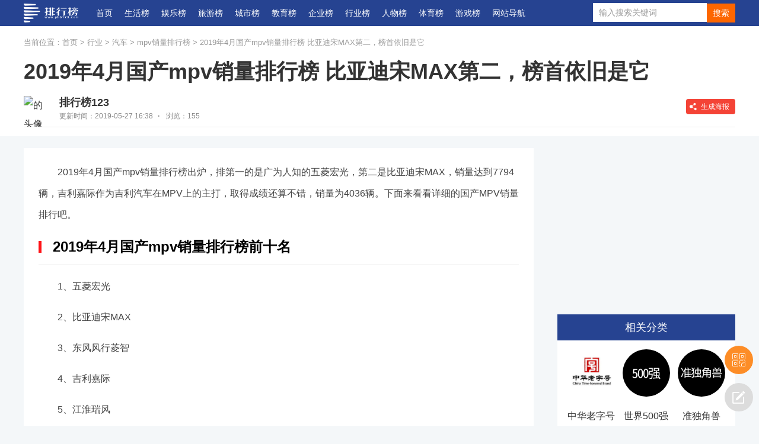

--- FILE ---
content_type: text/html
request_url: https://www.phb123.com/mpv/35385.html
body_size: 11383
content:
<!DOCTYPE html>
<html>
<head>
    <meta charset="utf-8">
    <title>2019年4月国产mpv销量排行榜 比亚迪宋MAX第二，榜首依旧是它_排行榜123网</title>
	<meta name="description" content="2019年4月国产mpv销量排行榜出炉，排第一的是广为人知的五菱宏光，第二是比亚迪宋MAX，销量达到7794辆，吉利嘉际作为吉利汽车在MPV上的主打，取得成绩还算不错，销量为4036辆。下面来看看详">
	<meta name="keywords" content="2019年4月国产mpv销量排行榜">
    <link rel="stylesheet" type="text/css" href="https://www.phb123.com/css/new_wenzhang/css/detail.css">
    <script type="text/javascript" src="https://www.phb123.com/js/jquery-1.12.4.min.js"></script>
    <script src="https://www.phb123.com/css/new_wenzhang/js/common.js"></script> 
    <script type="text/javascript" src="https://www.phb123.com/js/html2canvas.js"></script>
	<script type="text/javascript" src="https://www.phb123.com/js/jquery.qrcode.js"></script>
	<script type="text/javascript" src="https://www.phb123.com/js/qrcode.js"></script>
</head>
<body>
<div class="header">
    <div class="wrap clearfix">
        <div class="logo"><a href="https://www.phb123.com/"><img src="https://www.phb123.com/images/logo.png" alt="" width="92"></a></div>
        <div class="meau">
            <ul>
		        <li><a href="https://www.phb123.com/">首页</a></li>
		      	<li><a href="https://www.phb123.com/shenghuo/">生活榜</a></li> 
				<li><a href="https://www.phb123.com/yule/">娱乐榜</a></li> 
		      	<li><a href="https://www.phb123.com/lvyou/">旅游榜</a></li> 
		      	<li><a href="https://www.phb123.com/city/">城市榜</a></li> 
		      	<li><a href="https://www.phb123.com/jiaoyu/">教育榜</a></li> 
		      	<li><a href="https://www.phb123.com/qiye/">企业榜</a></li> 
		      	<li><a href="https://www.phb123.com/hangye/">行业榜</a></li> 
		      	<li><a href="https://www.phb123.com/renwu/">人物榜</a></li> 
		      	<li><a href="https://sports.phb123.com/">体育榜</a></li> 
		      	<li><a href="https://www.phb123.com/youxi/">游戏榜</a></li> 
				<li><a href="https://www.phb123.com/sitemap.html" target="_blank">网站导航</a></li>
		    </ul>
        </div>
        <div class="search">
           <form id="form1" name="form1" method="post" action="http://so.phb123.com/cse/">
	       <input type="text" name="p" id="bdcsMain" class="search-text" placeholder="输入搜索关键词" autocomplete="off" onfocus="javascript:this.value=''">
	       <input class="search-btn icons" type="submit" value="搜索">
	       </form>
        </div>     
    </div>
</div>
<div class="ptm15 bgwhite">
	<div class="wrap">
		<div class="bread">当前位置：<a href='https://www.phb123.com/' class='bread-logo'>首页</a> > <a href='https://www.phb123.com/hangye/'>行业</a> > <a href='https://www.phb123.com/hangye/qiche/'>汽车</a> > <a href='https://www.phb123.com/mpv/'>mpv销量排行榜</a> > 2019年4月国产mpv销量排行榜 比亚迪宋MAX第二，榜首依旧是它</div>
		<div class="bdssp"><script>view01()</script></div>
		<div class="article-lead mt10 clearfix">
			<!--<div class="article-lead-thumb"><img src="https://img.phb123.com/uploads/allimg/230718/822-230GQ139193M.jpg" alt="" width="300" height="200"></div>-->
			<h1 class="article-title">2019年4月国产mpv销量排行榜 比亚迪宋MAX第二，榜首依旧是它</h1>
			<div class="article-info">
		        <span class="pic">
		        <img src="https://www.phb123.com/member/templets/images/temps/avatar.png" alt="的头像" width="56" height="56">        
		        </span>
		        <div class="text">
		        	<div class="article-write">排行榜123</div>
			        <div class="article-nums"><span class="time">更新时间：2019-05-27 16:38</span>·
			        <span class="views">浏览：155</span></div>
			        <a class="up-pic-btn">生成海报</a>
		        </div>  
		    </div>
		    
		</div>
	</div>
</div>

<div class="wrap mt20 clearfix">
	<div class="box860 fl">
	    <div class="bgwhite pd1525">
			<div class="article-body">
				
				<p>　　2019年4月国产mpv销量排行榜出炉，排第一的是广为人知的五菱宏光，第二是比亚迪宋MAX，销量达到7794辆，吉利嘉际作为吉利汽车在MPV上的主打，取得成绩还算不错，销量为4036辆。下面来看看详细的国产MPV销量排行吧。</p>
<h2>
	2019年4月国产mpv销量排行榜前十名</h2>
<p>　　1、五菱宏光</p>
<p>　　2、比亚迪宋MAX</p>
<p>　　3、东风风行菱智</p>
<p>　　4、吉利嘉际</p>
<p>　　5、江淮瑞风</p>
<p>　　6、宝骏730</p>
<p>　　7、长安欧诺</p>
<p>　　8、上汽大通G50</p>
<p>　　9、广汽传祺GM6</p>
<p>　　10、广汽传祺GM8</p>

<p>　　从1-4月累计销量来看，口碑最好的国产mpv车的五菱宏光尽管本月销量下降，但累计销量达到了126558辆，也是<a href="https://www.phb123.com/hangye/qiche/21851.html" target="_blank">2017年度MPV销量排行榜</a>　　冠军，第二名宝骏730的累计销量只有35865辆，另外纳智捷大7MPV、华颂7和上汽大通EG10在销量都比较少，从整体情况上来看，大部分MPV车型销量都在下降，说明了MPV车型的热度在逐渐下降。</p>
<h2>
	2019年4月国产mpv销量排行榜</h2>
<table border="0" cellpadding="0" cellspacing="0" height="720" style="border-collapse:collapse;width: 100%" width="360">
	<colgroup>
		<col span="5" style="width:54.00pt;" width="72">
	</colgroup>
	<tbody>
		<tr height="18" style="height:13.50pt;">
			<td class="et2" height="18" style="height:13.50pt;width:54.00pt;" width="72" x:str="">
				排名</td>
			<td class="et2" style="width:54.00pt;" width="72" x:str="">
				车型</td>
			<td class="et2" style="width:54.00pt;" width="72" x:str="">
				所属厂商</td>
			<td class="et2" style="width:54.00pt;" width="72" x:str="">
				4月销量</td>
			<td class="et2" style="width:54.00pt;" width="72" x:str="">
				1-4月累计</td>
		</tr>
		<tr height="18" style="height:13.50pt;">
			<td class="et2" height="18" style="height:13.50pt;" x:num="1">
				1</td>
			<td class="et2" x:str="">
				五菱宏光</td>
			<td class="et2" x:str="">
				上汽通用五菱</td>
			<td class="et2" x:num="23182">
				23182</td>
			<td class="et2" x:num="126558">
				126558</td>
		</tr>
		<tr height="18" style="height:13.50pt;">
			<td class="et2" height="18" style="height:13.50pt;" x:num="2">
				2</td>
			<td class="et2" x:str="">
				比亚迪宋MAX</td>
			<td class="et2" x:str="">
				比亚迪</td>
			<td class="et2" x:num="7794">
				7794</td>
			<td class="et2" x:num="25519">
				25519</td>
		</tr>
		<tr height="18" style="height:13.50pt;">
			<td class="et2" height="18" style="height:13.50pt;" x:num="3">
				3</td>
			<td class="et2" x:str="">
				东风风行菱智</td>
			<td class="et2" x:str="">
				东风风行</td>
			<td class="et2" x:num="5498">
				5498</td>
			<td class="et2" x:num="22997">
				22997</td>
		</tr>
		<tr height="18" style="height:13.50pt;">
			<td class="et2" height="18" style="height:13.50pt;" x:num="4">
				4</td>
			<td class="et2" x:str="">
				吉利嘉际</td>
			<td class="et2" x:str="">
				吉利汽车</td>
			<td class="et2" x:num="4036">
				4036</td>
			<td class="et2" x:num="7121">
				7121</td>
		</tr>
		<tr height="18" style="height:13.50pt;">
			<td class="et2" height="18" style="height:13.50pt;" x:num="5">
				5</td>
			<td class="et2" x:str="">
				江淮瑞风</td>
			<td class="et2" x:str="">
				江淮汽车</td>
			<td class="et2" x:num="3278">
				3278</td>
			<td class="et2" x:num="14936">
				14936</td>
		</tr>
		<tr height="18" style="height:13.50pt;">
			<td class="et2" height="18" style="height:13.50pt;" x:num="6">
				6</td>
			<td class="et2" x:str="">
				宝骏730</td>
			<td class="et2" x:str="">
				上汽通用五菱</td>
			<td class="et2" x:num="3074">
				3074</td>
			<td class="et2" x:num="35865">
				35865</td>
		</tr>
		<tr height="18" style="height:13.50pt;">
			<td class="et2" height="18" style="height:13.50pt;" x:num="7">
				7</td>
			<td class="et2" x:str="">
				长安欧诺</td>
			<td class="et2" x:str="">
				长安汽车</td>
			<td class="et2" x:num="2833">
				2833</td>
			<td class="et2" x:num="11622">
				11622</td>
		</tr>
		<tr height="18" style="height:13.50pt;">
			<td class="et2" height="18" style="height:13.50pt;" x:num="8">
				8</td>
			<td class="et2" x:str="">
				上汽大通G50</td>
			<td class="et2" x:str="">
				上汽大通</td>
			<td class="et2" x:num="2759">
				2759</td>
			<td class="et2" x:num="9140">
				9140</td>
		</tr>
		<tr height="18" style="height:13.50pt;">
			<td class="et2" height="18" style="height:13.50pt;" x:num="9">
				9</td>
			<td class="et2" x:str="">
				广汽传祺GM6</td>
			<td class="et2" x:str="">
				广汽乘用车</td>
			<td class="et2" x:num="2742">
				2742</td>
			<td class="et2" x:num="12850">
				12850</td>
		</tr>
		<tr height="18" style="height:13.50pt;">
			<td class="et2" height="18" style="height:13.50pt;" x:num="10">
				10</td>
			<td class="et2" x:str="">
				广汽传祺GM8</td>
			<td class="et2" x:str="">
				广汽乘用车</td>
			<td class="et2" x:num="2456">
				2456</td>
			<td class="et2" x:num="6922">
				6922</td>
		</tr>
		<tr height="18" style="height:13.50pt;">
			<td class="et2" height="18" style="height:13.50pt;" x:num="11">
				11</td>
			<td class="et2" x:str="">
				宝骏360</td>
			<td class="et2" x:str="">
				上汽通用五菱</td>
			<td class="et2" x:num="2030">
				2030</td>
			<td class="et2" x:num="26726">
				26726</td>
		</tr>
		<tr height="18" style="height:13.50pt;">
			<td class="et2" height="18" style="height:13.50pt;" x:num="12">
				12</td>
			<td class="et2" x:str="">
				上汽大通G10</td>
			<td class="et2" x:str="">
				上汽大通</td>
			<td class="et2" x:num="1549">
				1549</td>
			<td class="et2" x:num="4776">
				4776</td>
		</tr>
		<tr height="18" style="height:13.50pt;">
			<td class="et2" height="18" style="height:13.50pt;" x:num="13">
				13</td>
			<td class="et2" x:str="">
				风光330</td>
			<td class="et2" x:str="">
				东风渝安</td>
			<td class="et2" x:num="1332">
				1332</td>
			<td class="et2" x:num="8776">
				8776</td>
		</tr>
		<tr height="18" style="height:13.50pt;">
			<td class="et2" height="18" style="height:13.50pt;" x:num="14">
				14</td>
			<td class="et2" x:str="">
				金杯阁瑞斯</td>
			<td class="et2" x:str="">
				华晨金杯</td>
			<td class="et2" x:num="1196">
				1196</td>
			<td class="et2" x:num="6038">
				6038</td>
		</tr>
		<tr height="18" style="height:13.50pt;">
			<td class="et2" height="18" style="height:13.50pt;" x:num="15">
				15</td>
			<td class="et2" x:str="">
				长安长行</td>
			<td class="et2" x:str="">
				长安汽车</td>
			<td class="et2" x:num="803">
				803</td>
			<td class="et2" x:num="847">
				847</td>
		</tr>
		<tr height="18" style="height:13.50pt;">
			<td class="et2" height="18" style="height:13.50pt;" x:num="16">
				16</td>
			<td class="et2" x:str="">
				开瑞K50</td>
			<td class="et2" x:str="">
				开瑞汽车</td>
			<td class="et2" x:num="799">
				799</td>
			<td class="et2" x:num="2406">
				2406</td>
		</tr>
		<tr height="18" style="height:13.50pt;">
			<td class="et2" height="18" style="height:13.50pt;" x:num="17">
				17</td>
			<td class="et2" x:str="">
				福田蒙派克</td>
			<td class="et2" x:str="">
				福田汽车</td>
			<td class="et2" x:num="547">
				547</td>
			<td class="et2" x:num="2142">
				2142</td>
		</tr>
		<tr height="18" style="height:13.50pt;">
			<td class="et2" height="18" style="height:13.50pt;" x:num="18">
				18</td>
			<td class="et2" x:str="">
				力帆轩朗</td>
			<td class="et2" x:str="">
				力帆汽车</td>
			<td class="et2" x:num="522">
				522</td>
			<td class="et2" x:num="1379">
				1379</td>
		</tr>
		<tr height="18" style="height:13.50pt;">
			<td class="et2" height="18" style="height:13.50pt;" x:num="19">
				19</td>
			<td class="et2" x:str="">
				启腾EX-80</td>
			<td class="et2" x:str="">
				福汽新龙马</td>
			<td class="et2" x:num="514">
				514</td>
			<td class="et2" x:num="984">
				984</td>
		</tr>
		<tr height="18" style="height:13.50pt;">
			<td class="et2" height="18" style="height:13.50pt;" x:num="20">
				20</td>
			<td class="et2" x:str="">
				长安欧尚</td>
			<td class="et2" x:str="">
				长安汽车</td>
			<td class="et2" x:num="344">
				344</td>
			<td class="et2" x:num="7910">
				7910</td>
		</tr>
		<tr height="18" style="height:13.50pt;">
			<td class="et2" height="18" style="height:13.50pt;" x:num="21">
				21</td>
			<td class="et2" x:str="">
				长安欧尚A800</td>
			<td class="et2" x:str="">
				长安汽车</td>
			<td class="et2" x:num="268">
				268</td>
			<td class="et2" x:num="4543">
				4543</td>
		</tr>
		<tr height="18" style="height:13.50pt;">
			<td class="et2" height="18" style="height:13.50pt;" x:num="22">
				22</td>
			<td class="et2" x:str="">
				北汽幻速H3</td>
			<td class="et2" x:str="">
				北汽银翔</td>
			<td class="et2" x:num="267">
				267</td>
			<td class="et2" x:num="5874">
				5874</td>
		</tr>
		<tr height="18" style="height:13.50pt;">
			<td class="et2" height="18" style="height:13.50pt;" x:num="23">
				23</td>
			<td class="et2" x:str="">
				东风帅客</td>
			<td class="et2" x:str="">
				郑州日产</td>
			<td class="et2" x:num="248">
				248</td>
			<td class="et2" x:num="371">
				371</td>
		</tr>
		<tr height="18" style="height:13.50pt;">
			<td class="et2" height="18" style="height:13.50pt;" x:num="24">
				24</td>
			<td class="et2" x:str="">
				野马斯派卡</td>
			<td class="et2" x:str="">
				野马汽车</td>
			<td class="et2" x:num="215">
				215</td>
			<td class="et2" x:num="1103">
				1103</td>
		</tr>
		<tr height="18" style="height:13.50pt;">
			<td class="et2" height="18" style="height:13.50pt;" x:num="25">
				25</td>
			<td class="et2" x:str="">
				海马V70</td>
			<td class="et2" x:str="">
				一汽海马</td>
			<td class="et2" x:num="189">
				189</td>
			<td class="et2" x:num="371">
				371</td>
		</tr>
		<tr height="18" style="height:13.50pt;">
			<td class="et2" height="18" style="height:13.50pt;" x:num="26">
				26</td>
			<td class="et2" x:str="">
				英致727</td>
			<td class="et2" x:str="">
				潍柴汽车</td>
			<td class="et2" x:num="177">
				177</td>
			<td class="et2" x:num="966">
				966</td>
		</tr>
		<tr height="18" style="height:13.50pt;">
			<td class="et2" height="18" style="height:13.50pt;" x:num="27">
				27</td>
			<td class="et2" x:str="">
				华晨金杯750</td>
			<td class="et2" x:str="">
				华晨鑫源</td>
			<td class="et2" x:num="169">
				169</td>
			<td class="et2" x:num="1154">
				1154</td>
		</tr>
		<tr height="18" style="height:13.50pt;">
			<td class="et2" height="18" style="height:13.50pt;" x:num="28">
				28</td>
			<td class="et2" x:str="">
				欧尚COSMOS(科尚)</td>
			<td class="et2" x:str="">
				长安汽车</td>
			<td class="et2" x:num="161">
				161</td>
			<td class="et2" x:num="1651">
				1651</td>
		</tr>
		<tr height="18" style="height:13.50pt;">
			<td class="et2" height="18" style="height:13.50pt;" x:num="29">
				29</td>
			<td class="et2" x:str="">
				英致737</td>
			<td class="et2" x:str="">
				潍柴汽车</td>
			<td class="et2" x:num="156">
				156</td>
			<td class="et2" x:num="719">
				719</td>
		</tr>
		<tr height="18" style="height:13.50pt;">
			<td class="et2" height="18" style="height:13.50pt;" x:num="30">
				30</td>
			<td class="et2" x:str="">
				金杯F50</td>
			<td class="et2" x:str="">
				华晨金杯</td>
			<td class="et2" x:num="145">
				145</td>
			<td class="et2" x:num="974">
				974</td>
		</tr>
		<tr height="18" style="height:13.50pt;">
			<td class="et2" height="18" style="height:13.50pt;" x:num="31">
				31</td>
			<td class="et2" x:str="">
				福田伽途ix</td>
			<td class="et2" x:str="">
				福田汽车</td>
			<td class="et2" x:num="145">
				145</td>
			<td class="et2" x:num="791">
				791</td>
		</tr>
		<tr height="18" style="height:13.50pt;">
			<td class="et2" height="18" style="height:13.50pt;" x:num="32">
				32</td>
			<td class="et2" x:str="">
				北汽幻速H2</td>
			<td class="et2" x:str="">
				北汽银翔</td>
			<td class="et2" x:num="145">
				145</td>
			<td class="et2" x:num="2933">
				2933</td>
		</tr>
		<tr height="18" style="height:13.50pt;">
			<td class="et2" height="18" style="height:13.50pt;" x:num="33">
				33</td>
			<td class="et2" x:str="">
				风光370</td>
			<td class="et2" x:str="">
				东风渝安</td>
			<td class="et2" x:num="128">
				128</td>
			<td class="et2" x:num="447">
				447</td>
		</tr>
		<tr height="18" style="height:13.50pt;">
			<td class="et2" height="18" style="height:13.50pt;" x:num="34">
				34</td>
			<td class="et2" x:str="">
				启辰M50V</td>
			<td class="et2" x:str="">
				东风启辰</td>
			<td class="et2" x:num="84">
				84</td>
			<td class="et2" x:num="1372">
				1372</td>
		</tr>
		<tr height="18" style="height:13.50pt;">
			<td class="et2" height="18" style="height:13.50pt;" x:num="35">
				35</td>
			<td class="et2" x:str="">
				昌河福瑞达M50</td>
			<td class="et2" x:str="">
				北汽昌河</td>
			<td class="et2" x:num="31">
				31</td>
			<td class="et2" x:num="1788">
				1788</td>
		</tr>
		<tr height="18" style="height:13.50pt;">
			<td class="et2" height="18" style="height:13.50pt;" x:num="36">
				36</td>
			<td class="et2" x:str="">
				纳智捷大7MPV</td>
			<td class="et2" x:str="">
				东风裕隆</td>
			<td class="et2" x:num="21">
				21</td>
			<td class="et2" x:num="35">
				35</td>
		</tr>
		<tr height="18" style="height:13.50pt;">
			<td class="et2" height="18" style="height:13.50pt;" x:num="37">
				37</td>
			<td class="et2" x:str="">
				华颂7</td>
			<td class="et2" x:str="">
				华晨华颂</td>
			<td class="et2" x:num="7">
				7</td>
			<td class="et2" x:num="9">
				9</td>
		</tr>
		<tr height="18" style="height:13.50pt;">
			<td class="et2" height="18" style="height:13.50pt;" x:num="38">
				38</td>
			<td class="et2" x:str="">
				上汽大通EG10</td>
			<td class="et2" x:str="">
				上汽大通</td>
			<td class="et2" x:num="4">
				4</td>
			<td class="et2" x:num="51">
				51</td>
		</tr>
		<tr height="18" style="height:13.50pt;">
			<td class="et2" height="18" style="height:13.50pt;" x:num="39">
				39</td>
			<td class="et2" x:str="">
				北汽幻速H5</td>
			<td class="et2" x:str="">
				北汽银翔</td>
			<td class="et2" x:num="3">
				3</td>
			<td class="et2" x:num="338">
				338</td>
		</tr>
	</tbody>
</table>
			    <div id="page"></div>
			</div>
			<div class="bdssp"><script>view02()</script></div>
		</div>

		<div class="mt20 clearfix">
			<div class="article-tags">
				<em>标签：</em>
				<a href='https://www.phb123.com/tags/785.html'>mpv</a> 
			</div>
			<div class="socials">
				<span class="collection"><i class="icon-collect"></i>收藏</span>
				<span class="share"><i class="icon-share"></i>分享</span>
				<span class="report"><i class="icon-report"></i>举报</span>
				<div class="bd-share-box">
					<div id="baiduShare" class="bdsharebuttonbox">
					     <a href="#" class="bds_tsina" data-cmd="tsina" title="分享到新浪微博"></a>
					     <a href="#" class="bds_weixin" data-cmd="weixin" title="分享到微信"></a>
					     <a href="#" class="bds_qzone" data-cmd="qzone" title="分享到QQ空间"></a>
					 </div>
				</div>
			</div>
		</div>

		<div class="article-rule"><span><i></i>声明：</span>《2019年4月国产mpv销量排行榜 比亚迪宋MAX第二，榜首依旧是它》一文由排行榜123网（www.phb123.com）注册用户 冰凉小手 自主发布上传，不代表本站观点，版权归原作者本人所有，转载请注明出处，如有侵权、虚假信息、错误信息或任何问题，可在反馈入口提交，或发邮件到63224@qq.com处理！</div>

		
		<div class="mt20"><div class="title-a clearfix"><span>mpv<strong>相关文章</strong></span></div><div class="relative-ranks mt10"><ul class="clearfix"><li><a href="https://www.phb123.com/hangye/qiche/65215.html" target="_blank" title="2023年上半年新能源MPV车型质量排名：比亚迪D1垫底,岚图梦想家第一">2023年上半年新能源MPV车型质量</a></li><li><a href="https://www.phb123.com/hangye/qiche/65213.html" target="_blank" title="2023年上半年紧凑型MPV质量排行：别克GL6领先,海马7X垫底">2023年上半年紧凑型MPV质量排行</a></li><li><a href="https://www.phb123.com/hangye/qiche/65212.html" target="_blank" title="2023年上半年中型及中大型MPV质量排行：瑞风L5垫底,赛那排名第一">2023年上半年中型及中大型MPV质</a></li><li><a href="https://www.phb123.com/hangye/qiche/59231.html" target="_blank" title="最受关注的十大MPV车型，五菱凯捷上榜，第一于1999年由别克推出">最受关注的十大MPV车型</a></li><li><a href="https://www.phb123.com/hangye/qiche/57441.html" target="_blank" title="七座MPV商务车十大排名 奥德赛第三,丰田埃尔法上榜">七座MPV商务车十大排名</a></li><li><a href="https://www.phb123.com/hangye/qiche/56497.html" target="_blank" title="7月MPV销量排名前十，国产车上榜多款，第一第二毫无悬念">7月MPV销量排名前十</a></li><li><a href="https://www.phb123.com/hangye/qiche/55301.html" target="_blank" title="2021年6月MPV销量排行前十，别克GL8仅排第二，第一无悬念">2021年6月MPV销量排行前十</a></li><li><a href="https://www.phb123.com/mpv/55223.html" target="_blank" title="2021年5月自主MPV销量排行榜 五菱宏光第一,传祺M6上榜">2021年5月自主MPV销量排行榜</a></li><li><a href="https://www.phb123.com/hangye/qiche/54368.html" target="_blank" title="2021年5月MPV销量排名，传祺前五占两款，五菱宏光又是第一">2021年5月MPV销量排名</a></li><li><a href="https://www.phb123.com/mpv/35392.html" target="_blank" title="2019年4月合资mpv销量排行榜 别克GL8月销7088辆占据榜首">2019年4月合资mpv销量排行榜</a></li><li><a href="https://www.phb123.com/mpv/35383.html" target="_blank" title="2019年4月mpv汽车销量排行榜 神车五菱宏光独占鳌头">2019年4月mpv汽车销量排行榜</a></li><li><a href="https://www.phb123.com/mpv/22136.html" target="_blank" title="2018年1月中型MPV销量排行榜:宝骏730第一,别克GL8紧随其后">2018年1月中型MPV销量排行榜</a></li></ul></div></div>

		<div class="mt20">
	        <div class="title-a clearfix"><span>最近更新</span></div>
	        <div class="news-list">
	            <ul>
	            	<li><div class="pic"><a href="https://www.phb123.com/mpv/65976.html" target="_blank"><img src="https://img.phb123.com/uploads/allimg/231115/810-231115153616-lp.png" width="252" height="160" alt="2023年10月MPV销量排行榜：前二名销量均过万，别克GL8霸榜"></a></div><div class="chara"><a href="https://www.phb123.com/mpv/65976.html" target="_blank"><div class="bt">2023年10月MPV销量排行榜：前二名销量均过万，别克GL8霸榜</div></a><p class="intro">在2023年10月中MPV销量排行榜中，上汽通用别克的别克GL8高居榜首，销量为11028辆;紧随其后的是腾势汽车的腾势D9，销量为10063辆;上汽通用五菱的五菱宏光排名第三，销量为8584辆，在市场上的知</p><div class="info"><span class="time">2023-11-15</span></div></div></li><li><div class="pic"><a href="https://www.phb123.com/mpv/65062.html" target="_blank"><img src="https://img.phb123.com/uploads/230919/66-23091Z93F63E.jpg" width="252" height="160" alt="2023年8月MPV汽车销量降幅排行:别克世纪上榜,腾势D9交付量上万"></a></div><div class="chara"><a href="https://www.phb123.com/mpv/65062.html" target="_blank"><div class="bt">2023年8月MPV汽车销量降幅排行:别克世纪上榜,腾势D9交付量上万</div></a><p class="intro">MPV汽车的空间和排量都比轿车要大很多，集多种功能于一身，多用作于商务。空间宽敞，舒适性高，深受消费者青睐。近期八月汽车销量数据已出炉，排行榜123网小编整理了8月MPV汽车销量降幅</p><div class="info"><span class="time">2023-09-19</span></div></div></li><li class="bdssp"><script>view03()</script></li><li><div class="pic"><a href="https://www.phb123.com/mpv/65054.html" target="_blank"><img src="https://img.phb123.com/uploads/230918/66-23091QG152206.jpg" width="252" height="160" alt="2023年8月MPV汽车销量增幅排名：艾力绅上榜,别克GL8表现亮眼"></a></div><div class="chara"><a href="https://www.phb123.com/mpv/65054.html" target="_blank"><div class="bt">2023年8月MPV汽车销量增幅排名：艾力绅上榜,别克GL8表现亮眼</div></a><p class="intro">MPV有着超大的乘车空间，有轿车的舒适性，也有厢式货车的功能，主要是针对大家庭用户。在汽车市场，MPV有不少车型口碑还是不错的。八月汽车销量已出炉，排行榜123网小编整理了销量增幅</p><div class="info"><span class="time">2023-09-18</span></div></div></li><li><div class="pic"><a href="https://www.phb123.com/mpv/64645.html" target="_blank"><img src="https://img.phb123.com/uploads/230828/66-230RQ60022U2.jpg" width="252" height="160" alt="2023年7月MPV销量排行榜-7月份mpv销量最高的车型是哪款"></a></div><div class="chara"><a href="https://www.phb123.com/mpv/64645.html" target="_blank"><div class="bt">2023年7月MPV销量排行榜-7月份mpv销量最高的车型是哪款</div></a><p class="intro">MPV分家用MPV和商用MPV，空间大、舒适性高，在消费市场还是很受欢迎的。排行榜123网根据乘联会公布的七月汽车销量数据，为您整理了MPV销量相关内容。 从榜单数据来看，七月份销量最高的</p><div class="info"><span class="time">2023-08-28</span></div></div></li><li><div class="pic"><a href="https://www.phb123.com/mpv/60493.html" target="_blank"><img src="https://img.phb123.com/uploads/220120/800-220120113204257.jpg" width="252" height="160" alt="2021年12月自主MPV销量排行榜，五菱宏光碾压夺冠，K50EV仅售4辆"></a></div><div class="chara"><a href="https://www.phb123.com/mpv/60493.html" target="_blank"><div class="bt">2021年12月自主MPV销量排行榜，五菱宏光碾压夺冠，K50EV仅售4辆</div></a><p class="intro">近期乘联会公布了2021年12月汽车销量数据，其中2021年12月国产MPV销量排行榜中，累计上榜了19款车型，2021年年度总销量达537261辆，2021年12月累计月度销量达63956辆，相较去年同期71167辆的销量同</p><div class="info"><span class="time">2022-01-20</span></div></div></li><li class="bdssp"><script>view03()</script></li><li><div class="pic"><a href="https://www.phb123.com/mpv/60490.html" target="_blank"><img src="https://img.phb123.com/uploads/220120/800-220120110125593.jpg" width="252" height="160" alt="2021年12月新能源MPV汽车销量排行榜-2021年新能源mpv销量排行"></a></div><div class="chara"><a href="https://www.phb123.com/mpv/60490.html" target="_blank"><div class="bt">2021年12月新能源MPV汽车销量排行榜-2021年新能源mpv销量排行</div></a><p class="intro">根据近期乘联会、各大汽车品牌和汽车厂商发布的汽车销量数据整理出的2021年12月新能源汽车销量排行榜-MPV销量排行榜数据显示，累计上榜了10款车型，2021年全年累计销量达3574辆，2021年12月当</p><div class="info"><span class="time">2022-01-20</span></div></div></li><li><div class="pic"><a href="https://www.phb123.com/mpv/60335.html" target="_blank"><img src="https://img.phb123.com/uploads/220114/800-2201141413014K.jpg" width="252" height="160" alt="2021年12月中国MPV零售销量排行榜TOP10-十二月mpv销量排行榜"></a></div><div class="chara"><a href="https://www.phb123.com/mpv/60335.html" target="_blank"><div class="bt">2021年12月中国MPV零售销量排行榜TOP10-十二月mpv销量排行榜</div></a><p class="intro">近期，中国乘联会公布了《2021年12月零售销量排名快报》，这份榜单中有关于MPV车型销量排名板块，上榜的15款MPV车型，当月累计销量达81050辆，同比下跌了29.6%，环比上涨了15.4%;排名前十的总</p><div class="info"><span class="time">2022-01-14</span></div></div></li><li><div class="pic"><a href="https://www.phb123.com/mpv/59917.html" target="_blank"><img src="https://img.phb123.com/uploads/allimg/211220/66-211220143Q1-lp.jpg" width="252" height="160" alt="2021年11月自主MPV销量排行榜 科尚下滑,五菱宏光售出三万余辆"></a></div><div class="chara"><a href="https://www.phb123.com/mpv/59917.html" target="_blank"><div class="bt">2021年11月自主MPV销量排行榜 科尚下滑,五菱宏光售出三万余辆</div></a><p class="intro">在汽车行业中，诸多的MPV车型的销量也不错，自主MPV车型也获得了诸多用户的喜爱，比如五菱宏光等，那么在本年的11月你知道哪些MPV的销量最高?11月自主MPV销量前十名的车型有哪些?一起来看</p><div class="info"><span class="time">2021-12-20</span></div></div></li><li class="bdssp"><script>view03()</script></li><li><div class="pic"><a href="https://www.phb123.com/mpv/59892.html" target="_blank"><img src="https://img.phb123.com/uploads/allimg/211218/66-21121Q14313-lp.jpg" width="252" height="160" alt="2021年11月新能源MPV销量排行榜 比亚迪D1下滑,仅第一月售过千"></a></div><div class="chara"><a href="https://www.phb123.com/mpv/59892.html" target="_blank"><div class="bt">2021年11月新能源MPV销量排行榜 比亚迪D1下滑,仅第一月售过千</div></a><p class="intro">在汽车行业，新能源车型颇受喜爱，且销量也很突出，新能源轿车和新能源SUV更是备受追捧，那么有哪些不错的新能源MPV呢?新能源新能源MPV销量前十名的车型有哪些?一起来了解下2021年11月新能</p><div class="info"><span class="time">2021-12-18</span></div></div></li><li><div class="pic"><a href="https://www.phb123.com/mpv/59786.html" target="_blank"><img src="https://img.phb123.com/uploads/allimg/211215/66-211215094940-lp.jpg" width="252" height="160" alt="2021年1-11月MPV销量排行榜 凯捷剧增,同比增长 958.4%"></a></div><div class="chara"><a href="https://www.phb123.com/mpv/59786.html" target="_blank"><div class="bt">2021年1-11月MPV销量排行榜 凯捷剧增,同比增长 958.4%</div></a><p class="intro">在MPV商务车市场，诸多的车型都有着不错的销量和口碑，比如五菱宏光，多次包揽MPV月销冠军，那么，今年过去的十一个月中，销量最高的MPV车型是哪些?今年哪些MPV车型销量最好?一起来看看</p><div class="info"><span class="time">2021-12-15</span></div></div></li>
	            </ul>
	        </div>
	    </div>
	</div>
	<div class="box300 fr">
	<div class="bdssp"><script>view04()</script></div>
	<!-- 
	<div class="writer-card">
	    <div class="write-card-base">
	      <a href="/phb_home/659.html" target="_blank">
	      	<div class="vatar">
	      	<img src="https://www.phb123.com/member/templets/images/temps/avatar.png" alt="的头像" width="96" height="96">
	      	</div><div class="write-name"></div>
	      	<div class="write-info"><span>
	      	35 作品</span> | <span> 85608 浏览
</span></div>
	      </a>  
	    </div>
	    <ul>
	    	<li><a href="https://www.phb123.com/shenghuo/meirong/35420.html" target="_blank" title="敏感肌专用的防晒霜 全面保护肌肤，拒绝紫外线">敏感肌专用的防晒霜 全面保护肌肤，拒绝紫外线</a></li><li><a href="https://www.phb123.com/yule/star/35419.html" target="_blank" title="40岁内地男演员排行榜 张嘉译排第一，乔振宇上榜">40岁内地男演员排行榜 张嘉译排第一，乔振宇上榜</a></li><li><a href="https://www.phb123.com/shenghuo/jiankang/35418.html" target="_blank" title="去日本买哪个牌子纳豆 养身保健就选这几款">去日本买哪个牌子纳豆 养身保健就选这几款</a></li><li><a href="https://www.phb123.com/shenghuo/hotel/35417.html" target="_blank" title="浙江最具特色十佳民宿 这几家人气爆表，你住过吗">浙江最具特色十佳民宿 这几家人气爆表，你住过吗</a></li><li><a href="https://www.phb123.com/shenghuo/meirong/35415.html" target="_blank" title="不增白的防晒霜有哪些 质地轻盈不泛白，轻松度夏">不增白的防晒霜有哪些 质地轻盈不泛白，轻松度夏</a></li>
	    </ul>
	</div> -->
<div class="mt20 bgwhite">
			<div class="title-b">相关分类</div>
			<div class="vote-rec-fl">
				<ul class="clearfix">
<li>
<a href="https://www.phb123.com/pinpai/mzzhlzh.html" target="_blank" title="中华老字号十大品牌排行榜">
<img width="80" height="80" src="https://imgpinpai.phb123.com/d/file/2023-02-01/15897b008c5d6a35eabd4de0c03d3ef8.jpg">
<div>中华老字号</div>
</a>
</li>
					<li>
						<a href="https://www.phb123.com/qiye/63752.html" target="_blank" title="2023年《财富》世界500强排行榜">
							<img width="80" height="80" src="https://www.phb123.com/images/tubiao/500qiang.jpg">
							<div>世界500强</div>
						</a>
					</li>
					<li>
						<a href="https://www.phb123.com/qiye/64094.html" target="_blank" title="2023中国准独角兽企业100强排行榜">
							<img width="80" height="80" src="https://www.phb123.com/images/tubiao/zhundujiaoshou.jpg">
							<div>准独角兽</div>
						</a>
					</li>
					<li>
						<a href="https://www.phb123.com/qiye/63794.html" target="_blank" title="2023年《财富》亚洲500强企业排行榜">
							<img width="80" height="80" src="https://www.phb123.com/images/tubiao/yazhou500.jpg">
							<div>亚洲500强</div>
						</a>
					</li>
					<li>
						<a href="https://www.phb123.com/qiye/63793.html" target="_blank" title="2023年《财富》欧洲500强企业排行榜">
							<img width="80" height="80" src="https://www.phb123.com/images/tubiao/ouzhou500.jpg">
							<div>欧洲500强</div>
						</a>
					</li>
				</ul>
			</div>
			<div class="title-b">行业品牌榜</div>
			<div class="vote-rec-fl">
				<ul class="clearfix">
					<li>
						<a href="https://www.phb123.com/pinpai/mzshukong.html" target="_blank" title="汽车十大品牌排行榜">
							<img width="80" height="80" src="https://imgpinpai.phb123.com/d/file/2022-10-25/90d80d0fd7e5cc80c455453c2be465f1.jpg">
							<div>汽车品牌</div>
						</a>
					</li>
					<li>
						<a href="https://www.phb123.com/pinpai/jiaju/" target="_blank" title="家具十大品牌排行榜">
							<img width="80" height="80" src="https://imgpinpai.phb123.com/d/file/2020-01-07/5d6fa7fc6a4b02f8f4f1053d1b625f27.png">
							<div>家具品牌</div>
						</a>
					</li>
					<li>
						<a href="https://www.phb123.com/pinpai/jiancai/" target="_blank" title="建材十大品牌排行榜">
							<img width="80" height="80" src="https://imgpinpai.phb123.com/d/file/2020-01-07/85d9ca83d7d0aa1e150432030a908f03.png">
							<div>建材品牌</div>
						</a>
					</li>
					<li>
						<a href="https://www.phb123.com/pinpai/zhuangxiu/" target="_blank" title="装修品牌排行榜">
							<img width="80" height="80" src="https://imgpinpai.phb123.com/d/file/2020-01-07/49674ab4b0fe25e7b22666e638b3b500.png">
							<div>装修品牌</div>
						</a>
					</li>
					<li>
						<a href="https://www.phb123.com/pinpai/wujin/" target="_blank" title="五金十大品牌排行榜">
							<img width="80" height="80" src="https://imgpinpai.phb123.com/d/file/2020-01-07/ce723fa3c8a780326a445bcc10632d15.png">
							<div>五金品牌</div>
						</a>
					</li>
					<li>
						<a href="https://www.phb123.com/pinpai/dengjuzhaoming/" target="_blank" title="灯具照明十大品牌">
							<img width="80" height="80" src="https://imgpinpai.phb123.com/d/file/2020-01-07/18d342f9e2085beb962d2d25d900f02f.png">
							<div>灯具照明</div>
						</a>
					</li>
				</ul>
			</div>
			<div class="title-b">行业热榜</div>
			<div class="vote-rec-fl">
				<ul class="clearfix">
<li><a href="https://www.phb123.com/qiye/63899.html" target="_blank" title="2023全球银行1000强排名">银行排名</a></li>
<li><a href="https://www.phb123.com/hangye/wuliu/64102.html" target="_blank" title="全球十大最繁忙的港口">最忙港口</a></li>
<li><a href="https://www.phb123.com/hangye/qiche/40590.html" target="_blank" title="世界十大顶级最快超跑车">最快跑车</a></li>
<li><a href="https://www.phb123.com/hangye/qiche/57301.html" target="_blank" title="全球十大最贵的跑车">最贵跑车</a></li>
<li><a href="https://www.phb123.com/qiye/63903.html" target="_blank" title="2023年全球最具价值品牌前十强">价值品牌</a></li>
<li><a href="https://www.phb123.com/hangye/qiche/" target="_blank" title="汽车销量排行榜2023">汽车销量</a></li>
<li><a href="https://www.phb123.com/pinpai/top60620.html" target="_blank" title="生态板十大品牌排行榜">生态板</a></li>
<li><a href="https://www.phb123.com/pinpai/mzdbc.html" target="_blank" title="地板十大品牌排行榜">地板</a></li>
<li><a href="https://www.phb123.com/pinpai/mzsmdb.html" target="_blank" title="实木地板十大品牌排行榜">实木地板</a></li>
<li><a href="https://www.phb123.com/pinpai/mzjcz.html" target="_blank" title="集成灶十大品牌排行榜">集成灶</a></li>
<li><a href="https://www.phb123.com/pinpai/mzsch.html" target="_blank" title="石材十大品牌排行榜">石材</a></li>
<li><a href="https://www.phb123.com/pinpai/mztl.html" target="_blank" title="涂料十大品牌排行榜">涂料</a></li>
<li><a href="https://www.phb123.com/pinpai/mzdze.html" target="_blank" title="地砖十大品牌排行榜">地砖</a></li>
<li><a href="https://www.phb123.com/pinpai/mzfscl.html" target="_blank" title="防水材料十大品牌排行榜">防水材料</a></li>
<li><a href="https://www.phb123.com/pinpai/mzmenchuang.html" target="_blank" title="门窗十大品牌排行榜">门窗</a></li>
<li><a href="https://www.phb123.com/pinpai/mzjjdz.html" target="_blank" title="家具定制十大品牌排行榜">家具定制</a></li>
<li><a href="https://www.phb123.com/pinpai/mzqwzz.html" target="_blank" title="全屋整装十大品牌排行榜">全屋整装</a></li>
<li><a href="https://www.phb123.com/pinpai/mzzsmc.html" target="_blank" title="装饰木材十大品牌排行榜">装饰木材</a></li>
<li><a href="https://www.phb123.com/pinpai/mzbjq.html" target="_blank" title="背景墙十大品牌排行榜">背景墙</a></li>
<li><a href="https://www.phb123.com/pinpai/mzsddg.html" target="_blank" title="水电电工十大品牌排行榜">水电电工</a></li>
<li><a href="https://www.phb123.com/pinpai/mzmjaf.html" target="_blank" title="门禁安防十大品牌排行榜">门禁安防</a></li>
<li><a href="https://www.phb123.com/pinpai/mzjijiancailiao.html" target="_blank" title="基建材料十大品牌排行榜">基建材料</a></li>
<li><a href="https://www.phb123.com/pinpai/mzjiayongzhaoming.html" target="_blank" title="家用照明十大品牌排行榜">家用照明</a></li>
<li><a href="https://www.phb123.com/pinpai/mzhuwaizhaoming.html" target="_blank" title="户外照明十大品牌排行榜">户外照明</a></li>
<li><a href="https://www.phb123.com/pinpai/mzledd.html" target="_blank" title="led灯十大品牌排行榜">led灯</a></li>
<li><a href="https://www.phb123.com/pinpai/mzshoudonggongju.html" target="_blank" title="手动工具十大品牌排行榜">手动工具</a></li>
<li><a href="https://www.phb123.com/pinpai/mzjidianwujin.html" target="_blank" title="机电五金十大品牌排行榜">机电五金</a></li>
<li><a href="https://www.phb123.com/pinpai/mzjixieshebei.html" target="_blank" title="机械设备十大品牌排行榜">机械设备</a></li>
<li><a href="https://www.phb123.com/pinpai/mzjinshucailiao.html" target="_blank" title="金属材料十大品牌排行榜">金属材料</a></li>
<li><a href="https://www.phb123.com/pinpai/mzhuagongyongpin.html" target="_blank" title="化工用品十大品牌排行榜">化工用品</a></li>
<li><a href="https://www.phb123.com/pinpai/mznj.html" target="_blank" title="农具十大品牌排行榜">农具</a></li>
<li><a href="https://www.phb123.com/pinpai/mznongyao.html" target="_blank" title="农药十大品牌排行榜">农药</a></li>
<li><a href="https://www.phb123.com/pinpai/mzzhongzi.html" target="_blank" title="种子十大品牌排行榜">种子</a></li>
				</ul>
			</div><div class="title-b">子栏目</div>
			<div class="vote-rec-fl">
				<ul class="clearfix">
<li><a href="https://www.phb123.com/hangye/qiche/">汽车</a></li>
<li><a href="https://www.phb123.com/hangye/canyin/">餐饮</a></li>
<li><a href="https://www.phb123.com/hangye/nongye/">农业</a></li>
<li><a href="https://www.phb123.com/hangye/wuliu/">物流运输</a></li>
<li><a href="https://www.phb123.com/hangye/jixie/">机械</a></li>
<li><a href="https://www.phb123.com/hangye/wujin/">五金电工</a></li>
<li><a href="https://www.phb123.com/hangye/tongxin/">通信</a></li>
<li><a href="https://www.phb123.com/gupiao/">股票</a></li>
<li><a href="https://www.phb123.com/hangye/jiancai/">建材</a></li>
<li><a href="https://www.phb123.com/hangye/fangdichan/">房地产</a></li>
				</ul>
			</div></div>	
	<div class="mt20 fix-dyn">
		<div class="title-a clearfix">
			<div class="bt fl">热门mpv销量排行榜文章</div>
		</div>
		<div class="tour-strategy">
			<ul>
				<li><i class="num1">1</i><span><a href="https://www.phb123.com/mpv/65976.html" target="_blank" title="2023年10月MPV销量排行榜：前二名销量均过万，别克GL8霸榜">2023年10月MPV销量排行榜：前二名销量均过万，别克GL8霸榜</a></span></li><li><i class="num2">2</i><span><a href="https://www.phb123.com/mpv/65062.html" target="_blank" title="2023年8月MPV汽车销量降幅排行:别克世纪上榜,腾势D9交付量上万">2023年8月MPV汽车销量降幅排行:别克世纪上榜,腾势D9交付量上万</a></span></li><li><i class="num3">3</i><span><a href="https://www.phb123.com/mpv/65054.html" target="_blank" title="2023年8月MPV汽车销量增幅排名：艾力绅上榜,别克GL8表现亮眼">2023年8月MPV汽车销量增幅排名：艾力绅上榜,别克GL8表现亮眼</a></span></li><li><i class="num4">4</i><span><a href="https://www.phb123.com/mpv/64645.html" target="_blank" title="2023年7月MPV销量排行榜-7月份mpv销量最高的车型是哪款">2023年7月MPV销量排行榜-7月份mpv销量最高的车型是哪款</a></span></li><li><i class="num5">5</i><span><a href="https://www.phb123.com/mpv/60493.html" target="_blank" title="2021年12月自主MPV销量排行榜，五菱宏光碾压夺冠，K50EV仅售4辆">2021年12月自主MPV销量排行榜，五菱宏光碾压夺冠，K50EV仅售4辆</a></span></li><li><i class="num6">6</i><span><a href="https://www.phb123.com/mpv/60490.html" target="_blank" title="2021年12月新能源MPV汽车销量排行榜-2021年新能源mpv销量排行">2021年12月新能源MPV汽车销量排行榜-2021年新能源mpv销量排行</a></span></li><li><i class="num7">7</i><span><a href="https://www.phb123.com/mpv/60335.html" target="_blank" title="2021年12月中国MPV零售销量排行榜TOP10-十二月mpv销量排行榜">2021年12月中国MPV零售销量排行榜TOP10-十二月mpv销量排行榜</a></span></li><li><i class="num8">8</i><span><a href="https://www.phb123.com/mpv/59917.html" target="_blank" title="2021年11月自主MPV销量排行榜 科尚下滑,五菱宏光售出三万余辆">2021年11月自主MPV销量排行榜 科尚下滑,五菱宏光售出三万余辆</a></span></li><li><i class="num9">9</i><span><a href="https://www.phb123.com/mpv/59892.html" target="_blank" title="2021年11月新能源MPV销量排行榜 比亚迪D1下滑,仅第一月售过千">2021年11月新能源MPV销量排行榜 比亚迪D1下滑,仅第一月售过千</a></span></li><li><i class="num10">10</i><span><a href="https://www.phb123.com/mpv/59786.html" target="_blank" title="2021年1-11月MPV销量排行榜 凯捷剧增,同比增长 958.4%">2021年1-11月MPV销量排行榜 凯捷剧增,同比增长 958.4%</a></span></li>
			</ul>
		</div>
		<div class="bdssp"><script>view05()</script></div>
	</div>
</div>
	
</div>
<div class="footer mt20">
    <div class="wrap">
        <ul class="footer-meau clearfix">
           <li><a href="https://www.phb123.com/about/about.html" target="_blank">关于排行榜123</a></li>
           <li>|</li>
           <li><a href="https://www.phb123.com/about/contact.html" target="_blank">联系方式</a></li>
           <li>|</li>
           <li><a href="https://www.phb123.com/about/copyright.html" target="_blank">版权声明</a></li>
           <li>|</li>
           <li><a href="https://www.phb123.com/about/suggest.html" target="_blank">意见反馈</a></li>
           <li>|</li>
           <li><a href="https://www.phb123.com/about/submission.html" target="_blank">我要投稿</a></li>
        </ul>
       <div>排行榜123网（www.phb123.com）努力为您呈现丰富的十大排行榜，最新的行业排行榜、人气排行榜、品牌排行榜.    
       <a href="http://beian.miit.gov.cn/" target="_blank">鄂ICP备18017610号-6</a> | 增值电信业务经营许可证：鄂B2-20210409 <br/> <a href="https://www.phb123.com/about/suggest.html" target="_blank">反馈留言</a> | <a href="https://www.12377.cn/" target="_blank">举报入口</a> | 举报邮箱:63224@qq.com | <a href="http://www.chahuangli.com/" target="_blank">老黄历</a> </div>
    </div>
</div>

<div class="fdb-mask"></div>
<div class="fdb-tips-box">
    <div class="fdb-tips-cont"></div>
 </div>

 <div class="fdb-pop">
    <div class="hd">留下您的宝贵意见</div>
    <div class="suggests">
       <div><input type="text" class="suggests-email" name="email"  placeholder="您的邮箱" autocomplete="off"></div>
       <div><textarea class="suggests-area" name="info"  placeholder="您宝贵的改善意见。。。"></textarea></div>
       <div><input class="suggests-btn" type="button" value="提交意见"></div>
    </div>
    <div class="fdb-close"></div>
 </div>

<div class="side-fix">
    <a class="code iconfont icon-erweima" href="javascript:;">
        <div class="side-code">
            <img src="https://www.phb123.com/images/wx_code.jpg" width="124" height="124" />
            <p>微信公众号</p>
        </div>
    </a>
    <a class="feedback iconfont icon-fankui" target="_blank" title="意见反馈" href="https://www.phb123.com/about/suggest.html"></a>
    <a class="backtop iconfont icon-fanhuidingbu1" href="javascript:;"></a>
</div>
<div style="display:none;"><script src="https://www.phb123.com/js/tongji.js"></script><script type="text/javascript">editTj('冰凉小手');</script></div>

<script>

window._bd_share_config={
	"common":{
		"bdSnsKey":{},
		"bdText":"",
		"bdMini":"2",
		"bdMiniList":false,
		"bdPic":"",
		"bdStyle":"0",
		"bdSize":"24"
	},
	"share":{}
};
with(document)0[(getElementsByTagName('head')[0]||body).appendChild(createElement('script')).src='/static/api/js/share.js?v=89860593.js?cdnversion='+~(-new Date()/36e5)]; 
</script>
<script type="application/ld+json">
	{
		"@context": "https://ziyuan.baidu.com/contexts/cambrian.jsonld",
		"@id": "https://www.phb123.com/mpv/35385.html",
		"title": "2019年4月国产mpv销量排行榜 比亚迪宋MAX第二，榜首依旧是它_排行榜123网",
		"description": "2019年4月国产mpv销量排行榜出炉，排第一的是广为人知的五菱宏光，第二是比亚迪宋MAX，销量达到7794辆，吉利嘉际作为吉利汽车在MPV上的主打，取得成绩还算不错，销量为4036辆。下面来看看详",
		"pubDate":"2019-05-27T16:38:29",
	    "upDate":"2019-05-27T16:38:29"
	}
</script>
</body>
</html>

--- FILE ---
content_type: text/html; charset=utf-8
request_url: https://www.google.com/recaptcha/api2/aframe
body_size: 269
content:
<!DOCTYPE HTML><html><head><meta http-equiv="content-type" content="text/html; charset=UTF-8"></head><body><script nonce="DKRrffrumDOXqbNdxjjzTQ">/** Anti-fraud and anti-abuse applications only. See google.com/recaptcha */ try{var clients={'sodar':'https://pagead2.googlesyndication.com/pagead/sodar?'};window.addEventListener("message",function(a){try{if(a.source===window.parent){var b=JSON.parse(a.data);var c=clients[b['id']];if(c){var d=document.createElement('img');d.src=c+b['params']+'&rc='+(localStorage.getItem("rc::a")?sessionStorage.getItem("rc::b"):"");window.document.body.appendChild(d);sessionStorage.setItem("rc::e",parseInt(sessionStorage.getItem("rc::e")||0)+1);localStorage.setItem("rc::h",'1768869228963');}}}catch(b){}});window.parent.postMessage("_grecaptcha_ready", "*");}catch(b){}</script></body></html>